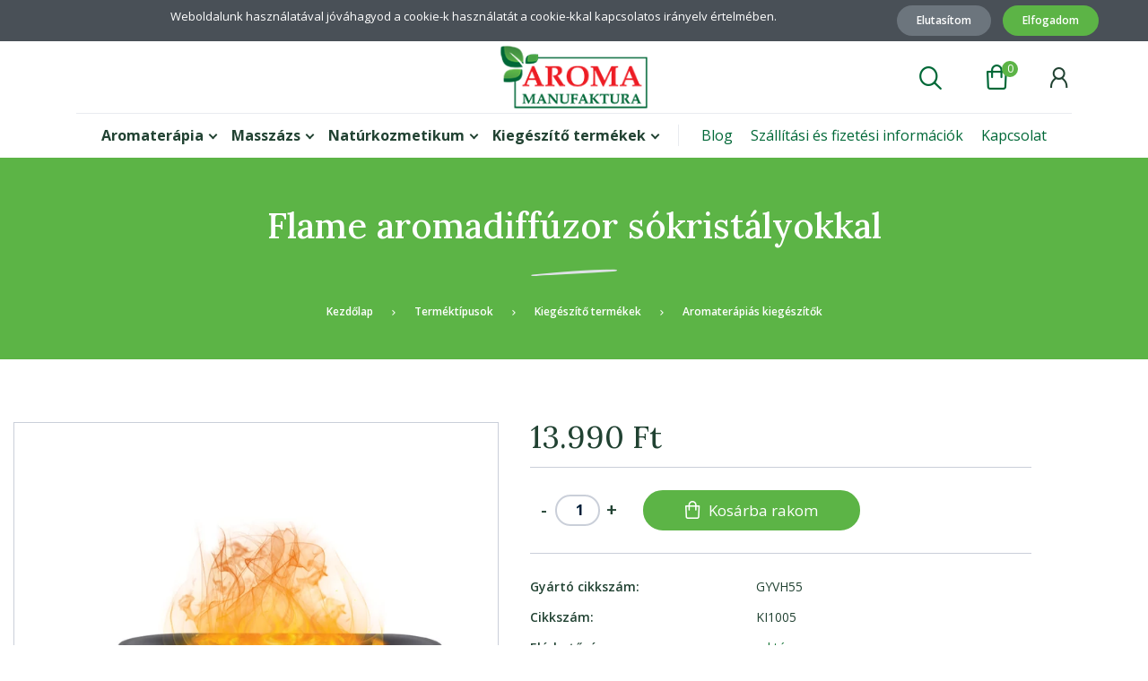

--- FILE ---
content_type: text/html; charset=UTF-8
request_url: https://www.aromamanufaktura.hu/flame_aromadiffuzor_sokristlyokkal_567
body_size: 16732
content:
<!DOCTYPE html>
<!--[if lt IE 7]>      <html class="no-js lt-ie10 lt-ie9 lt-ie8 lt-ie7" lang="hu" dir="ltr"> <![endif]-->
<!--[if IE 7]>         <html class="no-js lt-ie10 lt-ie9 lt-ie8" lang="hu" dir="ltr"> <![endif]-->
<!--[if IE 8]>         <html class="no-js lt-ie10 lt-ie9" lang="hu" dir="ltr"> <![endif]-->
<!--[if IE 9]>         <html class="no-js lt-ie10" lang="hu" dir="ltr"> <![endif]-->
<!--[if gt IE 10]><!--> <html class="no-js" lang="hu" dir="ltr"> <!--<![endif]-->
<head>
    <title>Flame aromadiffúzor sókristályokkal</title>
    <meta charset="utf-8">
    <meta name="description" content="Flame aromadiffúzor sókristályokkal termékünk már 13.990 Ft-os áron tiéd lehet, nézz be a Helen Aromamanufaktúra webáruházba érte.">
    <meta name="robots" content="index, follow">
    <link rel="image_src" href="https://aromamanufaktura.cdn.shoprenter.hu/custom/aromamanufaktura/image/data/product/Aquaglobe/GYVH55.png.webp?lastmod=1708448299.1672994985">
    <meta property="og:title" content="Flame aromadiffúzor sókristályokkal" />
    <meta property="og:type" content="product" />
    <meta property="og:url" content="https://www.aromamanufaktura.hu/flame_aromadiffuzor_sokristlyokkal_567" />
    <meta property="og:image" content="https://aromamanufaktura.cdn.shoprenter.hu/custom/aromamanufaktura/image/cache/w2062h1080/product/Aquaglobe/GYVH55.png.webp?lastmod=1708448299.1672994985" />
    <meta property="og:description" content="Ötvözze otthonában egy kandalló meghittségét a gyönyörűen megvilágított himalájai só egyedi hangulatával!" />
    <link href="https://aromamanufaktura.cdn.shoprenter.hu/custom/aromamanufaktura/image/data/design-2022/favicon.png?lastmod=1655115646.1672994985" rel="icon" />
    <link href="https://aromamanufaktura.cdn.shoprenter.hu/custom/aromamanufaktura/image/data/design-2022/favicon.png?lastmod=1655115646.1672994985" rel="apple-touch-icon" />
    <base href="https://www.aromamanufaktura.hu:443" />
    <meta name="google-site-verification" content="XfS8qYs5YnEWwq9OQQiP6ELBpMSu7V63d2G_FXshzoc" />

    <meta name="viewport" content="width=device-width, initial-scale=1">
            <link href="https://www.aromamanufaktura.hu/flame_aromadiffuzor_sokristlyokkal_567" rel="canonical">
    
        <link rel="preconnect" href="https://fonts.googleapis.com">
    <link rel="preconnect" href="https://fonts.gstatic.com" crossorigin>
    <link href="https://fonts.googleapis.com/css2?family=Amatic+SC:wght@700&family=Lora:ital,wght@0,400;0,700;1,400;1,700&family=Open+Sans:ital,wght@0,300;0,400;0,600;0,700;0,800;1,300;1,400;1,600;1,700;1,800&display=swap" rel="stylesheet">
        
                    
            
            <link rel="stylesheet" href="https://aromamanufaktura.cdn.shoprenter.hu/web/compiled/css/fancybox2.css?v=1769069094" media="screen">
            <link rel="stylesheet" href="https://aromamanufaktura.cdn.shoprenter.hu/custom/aromamanufaktura/catalog/view/theme/korfu_global/style/1726222080.1556090780.0.1672998716.css?v=null.1672994985" media="screen">
            <link rel="stylesheet" href="https://aromamanufaktura.cdn.shoprenter.hu/custom/aromamanufaktura/catalog/view/theme/korfu_global/stylesheet/stylesheet.css?v=1672998715" media="screen">
        <script>
        window.nonProductQuality = 80;
    </script>
    <script src="//ajax.googleapis.com/ajax/libs/jquery/1.10.2/jquery.min.js"></script>
    <script>window.jQuery || document.write('<script src="https://aromamanufaktura.cdn.shoprenter.hu/catalog/view/javascript/jquery/jquery-1.10.2.min.js?v=1484139539"><\/script>')</script>

    
            
    
            
        <script src="//cdnjs.cloudflare.com/ajax/libs/popper.js/1.12.5/umd/popper.min.js"></script>
    <script src="//cdnjs.cloudflare.com/ajax/libs/twitter-bootstrap/4.1.3/js/bootstrap.min.js"></script>
    <!-- Header JavaScript codes -->
            <script src="https://aromamanufaktura.cdn.shoprenter.hu/web/compiled/js/base_body.js?v=1769069092"></script>
                    <script src="https://aromamanufaktura.cdn.shoprenter.hu/web/compiled/js/countdown.js?v=1769069092"></script>
                    <script src="https://aromamanufaktura.cdn.shoprenter.hu/web/compiled/js/legacy_newsletter.js?v=1769069092"></script>
                    <script src="https://aromamanufaktura.cdn.shoprenter.hu/web/compiled/js/base.js?v=1769069092"></script>
                    <script src="https://aromamanufaktura.cdn.shoprenter.hu/web/compiled/js/fancybox2.js?v=1769069092"></script>
                    <script src="https://aromamanufaktura.cdn.shoprenter.hu/web/compiled/js/before_starter.js?v=1769069092"></script>
                    <script src="https://aromamanufaktura.cdn.shoprenter.hu/web/compiled/js/productreview.js?v=1769069092"></script>
                    <script src="https://aromamanufaktura.cdn.shoprenter.hu/web/compiled/js/before_starter2_productpage.js?v=1769069092"></script>
                    <script src="https://aromamanufaktura.cdn.shoprenter.hu/web/compiled/js/before_starter2_head.js?v=1769069092"></script>
                    <script src="https://aromamanufaktura.cdn.shoprenter.hu/web/compiled/js/nanobar.js?v=1769069092"></script>
                    <!-- Header jQuery onLoad scripts -->
    <script>
        window.countdownFormat = '%D:%H:%M:%S';
        //<![CDATA[
        var BASEURL = 'https://www.aromamanufaktura.hu';
Currency = {"symbol_left":"","symbol_right":" Ft","decimal_place":0,"decimal_point":",","thousand_point":".","currency":"HUF","value":1};
var ShopRenter = ShopRenter || {}; ShopRenter.product = {"id":567,"sku":"KI1005","currency":"HUF","unitName":"db","price":13990,"name":"Flame aromadiff\u00fazor s\u00f3krist\u00e1lyokkal","brand":"","currentVariant":[],"parent":{"id":567,"sku":"KI1005","unitName":"db","price":13990,"name":"Flame aromadiff\u00fazor s\u00f3krist\u00e1lyokkal"}};

        $(document).ready(function(){
        // DOM ready
            
                $('.fancybox').fancybox({
                    maxWidth: 820,
                    maxHeight: 650,
                    afterLoad: function(){
                        wrapCSS = $(this.element).data('fancybox-wrapcss');
                        if(wrapCSS){
                            $('.fancybox-wrap').addClass(wrapCSS);
                        }
                    },
                    helpers: {
                        thumbs: {
                            width: 50,
                            height: 50
                        }
                    }
                });
                $('.fancybox-inline').fancybox({
                    maxWidth: 820,
                    maxHeight: 650,
                    type:'inline'
                });
                

        // /DOM ready
        });
        $(window).load(function(){
        // OnLoad
            new WishlistHandler('wishlist-add','');

        // /OnLoad
        });
        //]]>
    </script>
    
        <script src="https://aromamanufaktura.cdn.shoprenter.hu/web/compiled/js/vue/manifest.bundle.js?v=1769069090"></script>
<script>
    var ShopRenter = ShopRenter || {};
    ShopRenter.onCartUpdate = function (callable) {
        document.addEventListener('cartChanged', callable)
    };
    ShopRenter.onItemAdd = function (callable) {
        document.addEventListener('AddToCart', callable)
    };
    ShopRenter.onItemDelete = function (callable) {
        document.addEventListener('deleteCart', callable)
    };
    ShopRenter.onSearchResultViewed = function (callable) {
        document.addEventListener('AuroraSearchResultViewed', callable)
    };
    ShopRenter.onSubscribedForNewsletter = function (callable) {
        document.addEventListener('AuroraSubscribedForNewsletter', callable)
    };
    ShopRenter.onCheckoutInitiated = function (callable) {
        document.addEventListener('AuroraCheckoutInitiated', callable)
    };
    ShopRenter.onCheckoutShippingInfoAdded = function (callable) {
        document.addEventListener('AuroraCheckoutShippingInfoAdded', callable)
    };
    ShopRenter.onCheckoutPaymentInfoAdded = function (callable) {
        document.addEventListener('AuroraCheckoutPaymentInfoAdded', callable)
    };
    ShopRenter.onCheckoutOrderConfirmed = function (callable) {
        document.addEventListener('AuroraCheckoutOrderConfirmed', callable)
    };
    ShopRenter.onCheckoutOrderPaid = function (callable) {
        document.addEventListener('AuroraOrderPaid', callable)
    };
    ShopRenter.onCheckoutOrderPaidUnsuccessful = function (callable) {
        document.addEventListener('AuroraOrderPaidUnsuccessful', callable)
    };
    ShopRenter.onProductPageViewed = function (callable) {
        document.addEventListener('AuroraProductPageViewed', callable)
    };
    ShopRenter.onMarketingConsentChanged = function (callable) {
        document.addEventListener('AuroraMarketingConsentChanged', callable)
    };
    ShopRenter.onCustomerRegistered = function (callable) {
        document.addEventListener('AuroraCustomerRegistered', callable)
    };
    ShopRenter.onCustomerLoggedIn = function (callable) {
        document.addEventListener('AuroraCustomerLoggedIn', callable)
    };
    ShopRenter.onCustomerUpdated = function (callable) {
        document.addEventListener('AuroraCustomerUpdated', callable)
    };
    ShopRenter.onCartPageViewed = function (callable) {
        document.addEventListener('AuroraCartPageViewed', callable)
    };
    ShopRenter.customer = {"userId":0,"userClientIP":"3.17.6.152","userGroupId":8,"customerGroupTaxMode":"gross","customerGroupPriceMode":"only_gross","email":"","phoneNumber":"","name":{"firstName":"","lastName":""}};
    ShopRenter.theme = {"name":"korfu_global","family":"korfu","parent":"bootstrap"};
    ShopRenter.shop = {"name":"aromamanufaktura","locale":"hu","currency":{"code":"HUF","rate":1},"domain":"aromamanufaktura.myshoprenter.hu"};
    ShopRenter.page = {"route":"product\/product","queryString":"flame_aromadiffuzor_sokristlyokkal_567"};

    ShopRenter.formSubmit = function (form, callback) {
        callback();
    };

    let loadedAsyncScriptCount = 0;
    function asyncScriptLoaded(position) {
        loadedAsyncScriptCount++;
        if (position === 'body') {
            if (document.querySelectorAll('.async-script-tag').length === loadedAsyncScriptCount) {
                if (/complete|interactive|loaded/.test(document.readyState)) {
                    document.dispatchEvent(new CustomEvent('asyncScriptsLoaded', {}));
                } else {
                    document.addEventListener('DOMContentLoaded', () => {
                        document.dispatchEvent(new CustomEvent('asyncScriptsLoaded', {}));
                    });
                }
            }
        }
    }
</script>

            <script type="text/javascript" async class="async-script-tag" onload="asyncScriptLoaded('header')" src="https://onsite.optimonk.com/script.js?account=1146"></script>
    
                    <script type="text/javascript" src="https://aromamanufaktura.cdn.shoprenter.hu/web/compiled/js/vue/customerEventDispatcher.bundle.js?v=1769069090"></script>




        <!-- Custom header scripts -->
    <script type="text/javascript">
	var $mcGoal = {'settings':{'uuid':'df112f0728811a914cef68ea7','dc':'us10'}};
	(function() {
		var sp = document.createElement('script'); sp.type = 'text/javascript'; sp.async = true; sp.defer = true;
		sp.src = ('https:' == document.location.protocol ? 'https://s3.amazonaws.com/downloads.mailchimp.com' : 'http://downloads.mailchimp.com') + '/js/goal.min.js';
		var s = document.getElementsByTagName('script')[0]; s.parentNode.insertBefore(sp, s);
	})(); 
    
    $( document ).ready(function() {
    $( ".product_table_addtocart_wrapper" ).prependTo( "#product" );
        $("<img class='prod-banner-szall' src='http://www.aromamanufaktura.hu/custom/aromamanufaktura/catalog/view/theme/kameleon_life/image/aroma-szall-banner.jpg?time=1494941111' alt='Ingyenes szállítás 6000Ft felett'>" ).appendTo( ".product-short-description" );
});
</script>
    
                <script>window["bp"]=window["bp"]||function(){(window["bp"].q=window["bp"].q||[]).push(arguments);};window["bp"].l=1*new Date();scriptElement=document.createElement("script");firstScript=document.getElementsByTagName("script")[0];scriptElement.async=true;scriptElement.src='https://pixel.barion.com/bp.js';firstScript.parentNode.insertBefore(scriptElement,firstScript);window['barion_pixel_id']='BP-xfSoh9KalV-AF';bp('init','addBarionPixelId','BP-xfSoh9KalV-AF');</script><noscript>
    <img height="1" width="1" style="display:none" alt="Barion Pixel" src="https://pixel.barion.com/a.gif?ba_pixel_id='BP-xfSoh9KalV-AF'&ev=contentView&noscript=1">
</noscript>
                        <script type="text/javascript" src="https://aromamanufaktura.cdn.shoprenter.hu/web/compiled/js/vue/fullBarionPixel.bundle.js?v=1769069090"></script>


            
            <script>window.dataLayer=window.dataLayer||[];function gtag(){dataLayer.push(arguments)};var ShopRenter=ShopRenter||{};ShopRenter.config=ShopRenter.config||{};ShopRenter.config.googleConsentModeDefaultValue="denied";</script>                        <script type="text/javascript" src="https://aromamanufaktura.cdn.shoprenter.hu/web/compiled/js/vue/googleConsentMode.bundle.js?v=1769069090"></script>

            <!-- Facebook Pixel Code -->
<script>
!function(f,b,e,v,n,t,s){if(f.fbq)return;n=f.fbq=function(){n.callMethod?
n.callMethod.apply(n,arguments):n.queue.push(arguments)};if(!f._fbq)f._fbq=n;
n.push=n;n.loaded=!0;n.version='2.0';n.queue=[];t=b.createElement(e);t.async=!0;
t.src=v;s=b.getElementsByTagName(e)[0];s.parentNode.insertBefore(t,s)}(window,
document,'script','https://connect.facebook.net/en_US/fbevents.js');
fbq('consent', 'revoke');
fbq('init', '823031167808721'); // Insert your pixel ID here.
fbq('track', 'PageView');
document.addEventListener('AuroraProductPageViewed', function(auroraEvent) {
                    fbq('track', 'ViewContent', {
                        content_type: 'product',
                        content_ids: [auroraEvent.detail.product.id.toString()],
                        value: parseFloat(auroraEvent.detail.product.grossUnitPrice),
                        currency: auroraEvent.detail.product.currency
                    }, {
                        eventID: auroraEvent.detail.event.id
                    });
                });
document.addEventListener('AuroraAddedToCart', function(auroraEvent) {
    var fbpId = [];
    var fbpValue = 0;
    var fbpCurrency = '';

    auroraEvent.detail.products.forEach(function(item) {
        fbpValue += parseFloat(item.grossUnitPrice) * item.quantity;
        fbpId.push(item.id);
        fbpCurrency = item.currency;
    });


    fbq('track', 'AddToCart', {
        content_ids: fbpId,
        content_type: 'product',
        value: fbpValue,
        currency: fbpCurrency
    }, {
        eventID: auroraEvent.detail.event.id
    });
})
window.addEventListener('AuroraMarketingCookie.Changed', function(event) {
            let consentStatus = event.detail.isAccepted ? 'grant' : 'revoke';
            if (typeof fbq === 'function') {
                fbq('consent', consentStatus);
            }
        });
</script>
<noscript><img height="1" width="1" style="display:none"
src="https://www.facebook.com/tr?id=823031167808721&ev=PageView&noscript=1"
/></noscript>
<!-- DO NOT MODIFY -->
<!-- End Facebook Pixel Code -->
            <script type="text/javascript"src="https://aromamanufaktura.cdn.shoprenter.hu/web/compiled/js/vue/dataLayer.bundle.js?v=1769069090"></script>
            
            
            
                <!--Global site tag(gtag.js)--><script async src="https://www.googletagmanager.com/gtag/js?id=G-KX4P87DYF2"></script><script>window.dataLayer=window.dataLayer||[];function gtag(){dataLayer.push(arguments);}
gtag('js',new Date());gtag('config','G-KX4P87DYF2');</script>                                <script type="text/javascript" src="https://aromamanufaktura.cdn.shoprenter.hu/web/compiled/js/vue/GA4EventSender.bundle.js?v=1769069090"></script>

    
    
</head>

<body id="body" class="bootstrap-body page-body flypage_body body-pathway-inside desktop-device-body body-pathway-inside korfu_global-body" role="document">
            
    
<div id="fb-root"></div>
<script>(function (d, s, id) {
        var js, fjs = d.getElementsByTagName(s)[0];
        if (d.getElementById(id)) return;
        js = d.createElement(s);
        js.id = id;
        js.src = "//connect.facebook.net/hu_HU/sdk/xfbml.customerchat.js#xfbml=1&version=v2.12&autoLogAppEvents=1";
        fjs.parentNode.insertBefore(js, fjs);
    }(document, "script", "facebook-jssdk"));
</script>




            

<!-- cached --><div id="firstLogNanobar" class="Fixed aurora-nanobar aurora-nanobar-firstlogin">
    <div class="aurora-nanobar-container">
        <span id="nanoText" class="aurora-nanobar-text"
              style="font-size: px;"><p>Weboldalunk használatával jóváhagyod a cookie-k használatát a cookie-kkal kapcsolatos irányelv értelmében.
</p></span>
        <div class="nanobar-buttons">
                            <button id="nanobar-reject-button" class="btn btn-secondary">
                    Elutasítom
                </button>
                        <a id="auroraNanobarClose" href="" class="button btn btn-primary aurora-nanobar-btn"
               data-marketing-cookie-status="true">
                <span>Elfogadom</span>
            </a>
        </div>
    </div>
</div>

<script type="text/javascript">

    (function ($) {
        $(document).ready(function () {
            new AuroraNanobar.FirstLogNanobar(jQuery('#firstLogNanobar'), 'top');
        });
    })(jQuery);

</script>
<!-- /cached -->
<!-- cached --><div id="freeShippingNanobar" class="Fixed aurora-nanobar aurora-nanobar-freeshipping">
    <div class="aurora-nanobar-container">
        <span id="auroraNanobarClose" class="aurora-nanobar-close-x"><i class="fa fa-times sr-icon-times"></i></span>
        <span id="nanoText" class="aurora-nanobar-text"></span>
    </div>
</div>

<script>$(document).ready(function(){document.nanobarInstance=new AuroraNanobar.FreeShippingNanobar($('#freeShippingNanobar'),'top','15','','1');});</script><!-- /cached -->
    
                <!-- cached -->




            







    
    
<link media="screen and (max-width: 992px)" rel="stylesheet" href="https://aromamanufaktura.cdn.shoprenter.hu/catalog/view/javascript/jquery/jquery-mmenu/dist/css/jquery.mmenu.all.css?v=1484139539">
<script src="https://cdnjs.cloudflare.com/ajax/libs/jQuery.mmenu/7.0.0/jquery.mmenu.all.js"></script>
<script src="https://cdnjs.cloudflare.com/ajax/libs/jQuery.mmenu/7.0.0/addons/counters/jquery.mmenu.counters.js"></script>

<link rel="stylesheet" href="https://cdnjs.cloudflare.com/ajax/libs/jQuery.mmenu/7.0.0/jquery.mmenu.css" />
<link rel="stylesheet" href="https://cdnjs.cloudflare.com/ajax/libs/jQuery.mmenu/7.0.0/addons/counters/jquery.mmenu.counters.css" />
<link rel="stylesheet" href="https://cdnjs.cloudflare.com/ajax/libs/jQuery.mmenu/7.0.0/extensions/effects/jquery.mmenu.effects.css" />
<link rel="stylesheet" href="https://cdnjs.cloudflare.com/ajax/libs/jQuery.mmenu/7.0.0/extensions/borderstyle/jquery.mmenu.borderstyle.css" />
<link rel="stylesheet" href="https://cdnjs.cloudflare.com/ajax/libs/jQuery.mmenu/7.0.0/extensions/positioning/jquery.mmenu.positioning.css" />

<script src="https://aromamanufaktura.cdn.shoprenter.hu/catalog/view/javascript/jquery/product_count_in_cart.js?v=1530610005"></script>


<script>
    $(document).ready(function(){var $mmenu=$('#menu-nav').mmenu({navbar:{add:'Menü'},extensions:["left","border-full","fx-panels-slide-100","fx-menu-slide","fx-listitems-slide"],counters:true});var $hamburgerIcon=$("#hamburger-icon");var menuAPI=$mmenu.data("mmenu");$hamburgerIcon.on("click",function(){menuAPI.open();});menuAPI.bind("open:finish",function(){setTimeout(function(){$hamburgerIcon.addClass("is-active");},100);});menuAPI.bind("close:finish",function(){setTimeout(function(){$hamburgerIcon.removeClass("is-active");},100);});function setLanguagesMobile(type){$('.'+type+'-change-mobile').click(function(e){e.preventDefault();$('#'+type+'_value_mobile').attr('value',$(this).data('value'));$('#mobile_'+type+'_form').submit();});}
setLanguagesMobile('language');setLanguagesMobile('currency');});</script>

<form action="index.php" method="post" enctype="multipart/form-data" id="mobile_currency_form">
    <input id="currency_value_mobile" type="hidden" value="" name="currency_id"/>
</form>

<form action="index.php" method="post" enctype="multipart/form-data" id="mobile_language_form">
    <input id="language_value_mobile" type="hidden" value="" name="language_code"/>
</form>


<div id="menu-nav">
    <ul>
                            <li class="mm-title mm-group-title"><span><i class="sr-icon-tags"></i> Kategóriák</span></li>
    
    <li>
    <a href="https://www.aromamanufaktura.hu/aromaterapia_367">            <h3 class="category-list-link-text">Aromaterápia</h3>
        </a>
            <ul><li>
    <a href="https://www.aromamanufaktura.hu/aromaterapia_367/aromastart_kezdocsomagok_372">            Aromastart kezdőcsomagok
        </a>
    </li><li>
    <a href="https://www.aromamanufaktura.hu/aromaterapia_367/illoolaj_keverekek_285">            Prémium minőségű természetes illóolaj-keverékek
        </a>
    </li><li>
    <a href="https://www.aromamanufaktura.hu/aromaterapia_367/gyerek_specifikus_termeszetes_illoolaj-keverekek_378">            Gyerek specifikus természetes illóolaj-keverékek 
        </a>
    </li><li>
    <a href="https://www.aromamanufaktura.hu/aromaterapia_367/bio_5ml_279">            Bio minősítésű természetes illóolajok 5 és 10 ml
        </a>
    </li><li>
    <a href="https://www.aromamanufaktura.hu/aromaterapia_367/aromaterapias_5_ml_es_10_ml_283">            Természetes Illóolajok  5 ml és 10 ml
        </a>
    </li><li>
    <a href="https://www.aromamanufaktura.hu/aromaterapia_367/illoolajok_50_ml_365">            Természetes illóolajok 50 ml
        </a>
    </li></ul>
    </li><li>
    <a href="https://www.aromamanufaktura.hu/masszazsolajok_294">            <h3 class="category-list-link-text">Masszázs</h3>
        </a>
            <ul><li>
    <a href="https://www.aromamanufaktura.hu/masszazsolajok_294/200_ml_295">            Masszázsolajok 200 ml
        </a>
    </li><li>
    <a href="https://www.aromamanufaktura.hu/masszazsolajok_294/1_liter_296">            Masszázsolajok 1000 ml
        </a>
    </li></ul>
    </li><li>
    <a href="https://www.aromamanufaktura.hu/naturkozmetikumok_288">            <h3 class="category-list-link-text">Natúrkozmetikum</h3>
        </a>
            <ul><li>
    <a href="https://www.aromamanufaktura.hu/naturkozmetikumok_288/aromamanufakturahunovenyiolajok">            Növényi olajok és zsírok
        </a>
    </li><li>
    <a href="https://www.aromamanufaktura.hu/naturkozmetikumok_288/bio_viragvizek_282">            Bio virágvizek
        </a>
    </li></ul>
    </li><li>
    <a href="https://www.aromamanufaktura.hu/kiegeszito_termekek_303">            <h3 class="category-list-link-text">Kiegészítő termékek</h3>
        </a>
            <ul><li>
    <a href="https://www.aromamanufaktura.hu/kiegeszito_termekek_303/aquaglobe_parologtato_keszulek_304">            Aromaterápiás kiegészítők
        </a>
    </li></ul>
    </li>

                <li class="mm-title mm-group-title"><span><i class="sr-icon-list"></i> Menüpontok</span></li>
    
    <li class="informations-mobile-menu-item">
    <a href="https://www.aromamanufaktura.hu/blog_2" target="_self">Blog</a>
    </li>
<li class="informations-mobile-menu-item">
    <a href="https://www.aromamanufaktura.hu/gyakran_ismetelt_kerdesek_18" target="_self">Szállítási és fizetési információk</a>
    </li>
<li class="informations-mobile-menu-item">
    <a href="https://www.aromamanufaktura.hu/aszf_127" target="_self">ÁSZF</a>
    </li>
<li class="informations-mobile-menu-item">
    <a href="https://www.aromamanufaktura.hu/adatkezelesi_tajekoztato_128" target="_self">Adatkezelési tájékoztató</a>
    </li>
<li class="informations-mobile-menu-item">
    <a href="https://www.aromamanufaktura.hu/elallasi_nyilatkozat_minta_129" target="_self">Elállási nyilatkozat minta</a>
    </li>
<li class="informations-mobile-menu-item">
    <a href="https://www.aromamanufaktura.hu/rolunk_4" target="_self">Rólunk</a>
    </li>
<li class="informations-mobile-menu-item">
    <a href="https://www.aromamanufaktura.hu/index.php?route=information/sitemap" target="_self">Oldaltérkép</a>
    </li>
<li class="informations-mobile-menu-item">
    <a href="https://www.aromamanufaktura.hu/index.php?route=information/contact" target="_self">Kapcsolat</a>
    </li>

    <li class="mm-title mm-group-title"><span><i class="sr-icon-globe"></i> Nyelvváltás</span></li>
<li class="languages-mobile-menu-item">
    <a>Nyelvváltás</a>
    <ul>
                <li class="languages-mobile-menu-item languages-mobile-menu-item-sublevel">
            <a class="language-change-mobile" data-value="hu" href="">
                Hungarian
            </a>
        </li>
            </ul>
</li>

    <li class="mm-title mm-group-title"><span><i class="sr-icon-money"></i> Pénznem váltás</span></li>
<li class="currencies-mobile-menu-item">
    <a>Pénznem váltás</a>
    <ul>
                <li class="currencies-mobile-menu-item currencies-mobile-menu-item-sublevel">
            <a class="currency-change-mobile" data-value="HUF" href="">
                Hungarian Forint
            </a>
        </li>
            </ul>
</li>

                <li class="mm-title mm-group-title"><span><i class="sr-icon-user"></i> Belépés és Regisztráció</span></li>
        <li class="customer-mobile-menu-item">
            <a href="index.php?route=account/login">Belépés</a>
        </li>
        <li class="customer-mobile-menu-item">
            <a href="index.php?route=account/create">Regisztráció</a>
        </li>
    

    
    </ul>
</div>

<div id="mobile-nav"
     class="responsive-menu Fixed hidden-print mobile-menu-orientation-left">
        <a id="hamburger-icon" class="mobile-headers mobile-content-header  hamburger hamburger--collapse" href="#menu-nav">
        <span class="hamburger-box">
                <span class="hamburger-inner"></span>
        </span>
        <span class="mobile-headers-title">Menü</span>
    </a>
    <div class="mobile-headers mobile-logo">
            </div>
            <a class="mobile-headers mobile-search-link search-popup-btn" data-toggle="collapse" data-target="#search-popup-wrapper">
            <i class="sr-icon-search mobile-headers-icon"></i>
        </a>
                <a class="mobile-headers mobile-cart-link" data-toggle="collapse" data-target="#module_cart">
            <i class="icon-sr-cart icon-sr-cart-7 mobile-headers-icon"></i>
            <div class="mobile-cart-product-count mobile-cart-empty hidden-md">
            </div>
        </a>
    </div>
<!-- /cached -->
<div id="SR_scrollTop"></div>
<!-- page-wrap -->
<div class="page-wrap">


    
    <!-- header -->
    <header class="">
                            <div class="header-middle">
            <div class="container">
                <div class="header-middle-inner d-flex justify-content-between align-items-center">
                    <div class="header-middle-left col-4 justify-content-start align-items-center d-none d-lg-flex">
                                                                            
                            
                                            </div>
                    <div class="header-middle-center col-4 justify-content-center align-items-center d-none d-lg-flex">
                        <!-- cached --><div id="logo" class="module content-module header-position logo-module logo-image hide-top">
            <a href="/"><img style="border: 0; max-width: 180px;" src="https://aromamanufaktura.cdn.shoprenter.hu/custom/aromamanufaktura/image/cache/w180h77m00/design-2022/aromamanufaktura-logo.png?v=1655115646" title="aromamanufaktura" alt="aromamanufaktura" /></a>
        </div><!-- /cached -->
                    </div>
                    <div class="header-middle-right d-flex col-4 justify-content-end align-items-center">
                                                <div class="header-col-search header-col d-none d-lg-flex">
                            <button class="btn btn-link btn-sm search-popup-btn search-popup-btn-open" id="search-popup-btn-open" type="button" data-toggle="collapse" data-target="#search-popup-wrapper"><i class="sr-icon-search"></i></button>
                        </div>
                                                                                                            <div class="header-col-wishlist d-none d-lg-flex">
                                    <hx:include src="/_fragment?_path=_format%3Dhtml%26_locale%3Den%26_controller%3Dmodule%252Fwishlist&amp;_hash=sb405d9btpklJA80m9SaYfNRkpU9cFBCjZ3OFPkSDcU%3D"></hx:include>
                                </div>
                                                                            <div class="header-col-nonfloat header-col header-col-cart">
                            <hx:include src="/_fragment?_path=_format%3Dhtml%26_locale%3Den%26_controller%3Dmodule%252Fcart&amp;_hash=1dSxCEOSBPxVr0yPHewZJ28mefajLs0rHwU4PpAOi8A%3D"></hx:include>
                        </div>
                        <div class="header-col-login header-col d-none d-lg-flex">
                            <!-- cached -->    <ul id="login_wrapper" class="nav navbar-nav navbar-right login-list">
                    <li class="login-list-item">
    <a href="index.php?route=account/login" title="Belépés">Belépés</a>
</li>
<li class="create-list-item">
    <a href="index.php?route=account/create" title="Regisztráció">Regisztráció</a>
</li>            </ul>
<!-- /cached -->
                        </div>
                    </div>
                </div>
            </div>
        </div>
        <div class="header-bottom sticky-head">
            <div class="container">
                <div class="header-container">
                    <div class="header-categories justify-content-center align-items-center d-none d-lg-flex">
                                                    


                    
            <div id="module_category_wrapper" class="module-category-wrapper">
        <div id="category" class="module content-module header-position hide-top category-module hidden-xs hidden-sm" >
                <div class="module-head">
                        <h3 class="module-head-title">Terméktípusok</h3>
            </div>
                <div class="module-body">
                        <div id="category-nav">
            


<ul class="category category_menu sf-menu sf-horizontal cached">
    <li id="cat_367" class="item category-list module-list parent even">
    <a href="https://www.aromamanufaktura.hu/aromaterapia_367" class="category-list-link module-list-link">
                    <h3 class="category-list-link-text">Aromaterápia</h3>
        </a>
            <ul class="children"><li id="cat_372" class="item category-list module-list even">
    <a href="https://www.aromamanufaktura.hu/aromaterapia_367/aromastart_kezdocsomagok_372" class="category-list-link module-list-link">
                Aromastart kezdőcsomagok
        </a>
    </li><li id="cat_285" class="item category-list module-list odd">
    <a href="https://www.aromamanufaktura.hu/aromaterapia_367/illoolaj_keverekek_285" class="category-list-link module-list-link">
                Prémium minőségű természetes illóolaj-keverékek
        </a>
    </li><li id="cat_378" class="item category-list module-list even">
    <a href="https://www.aromamanufaktura.hu/aromaterapia_367/gyerek_specifikus_termeszetes_illoolaj-keverekek_378" class="category-list-link module-list-link">
                Gyerek specifikus természetes illóolaj-keverékek 
        </a>
    </li><li id="cat_279" class="item category-list module-list odd">
    <a href="https://www.aromamanufaktura.hu/aromaterapia_367/bio_5ml_279" class="category-list-link module-list-link">
                Bio minősítésű természetes illóolajok 5 és 10 ml
        </a>
    </li><li id="cat_283" class="item category-list module-list even">
    <a href="https://www.aromamanufaktura.hu/aromaterapia_367/aromaterapias_5_ml_es_10_ml_283" class="category-list-link module-list-link">
                Természetes Illóolajok  5 ml és 10 ml
        </a>
    </li><li id="cat_365" class="item category-list module-list odd">
    <a href="https://www.aromamanufaktura.hu/aromaterapia_367/illoolajok_50_ml_365" class="category-list-link module-list-link">
                Természetes illóolajok 50 ml
        </a>
    </li></ul>
    </li><li id="cat_294" class="item category-list module-list parent odd">
    <a href="https://www.aromamanufaktura.hu/masszazsolajok_294" class="category-list-link module-list-link">
                    <h3 class="category-list-link-text">Masszázs</h3>
        </a>
            <ul class="children"><li id="cat_295" class="item category-list module-list even">
    <a href="https://www.aromamanufaktura.hu/masszazsolajok_294/200_ml_295" class="category-list-link module-list-link">
                Masszázsolajok 200 ml
        </a>
    </li><li id="cat_296" class="item category-list module-list odd">
    <a href="https://www.aromamanufaktura.hu/masszazsolajok_294/1_liter_296" class="category-list-link module-list-link">
                Masszázsolajok 1000 ml
        </a>
    </li></ul>
    </li><li id="cat_288" class="item category-list module-list parent even">
    <a href="https://www.aromamanufaktura.hu/naturkozmetikumok_288" class="category-list-link module-list-link">
                    <h3 class="category-list-link-text">Natúrkozmetikum</h3>
        </a>
            <ul class="children"><li id="cat_370" class="item category-list module-list even">
    <a href="https://www.aromamanufaktura.hu/naturkozmetikumok_288/aromamanufakturahunovenyiolajok" class="category-list-link module-list-link">
                Növényi olajok és zsírok
        </a>
    </li><li id="cat_282" class="item category-list module-list odd">
    <a href="https://www.aromamanufaktura.hu/naturkozmetikumok_288/bio_viragvizek_282" class="category-list-link module-list-link">
                Bio virágvizek
        </a>
    </li></ul>
    </li><li id="cat_303" class="item category-list module-list parent odd">
    <a href="https://www.aromamanufaktura.hu/kiegeszito_termekek_303" class="category-list-link module-list-link">
                    <h3 class="category-list-link-text">Kiegészítő termékek</h3>
        </a>
            <ul class="children"><li id="cat_304" class="item category-list module-list even">
    <a href="https://www.aromamanufaktura.hu/kiegeszito_termekek_303/aquaglobe_parologtato_keszulek_304" class="category-list-link module-list-link">
                Aromaterápiás kiegészítők
        </a>
    </li></ul>
    </li>
</ul>

<script>$(function(){$("ul.category").superfish({animation:{height:"show"},popUpSelector:"ul.category,ul.children",delay:500,speed:"normal",cssArrows:true,hoverClass:"sfHover"});});</script>            <div class="clearfix"></div>
        </div>
            </div>
                                </div>
                </div>
    
                                                <!-- cached -->    <ul class="nav navbar-nav headermenu-list" role="menu">
                    <li>
                <a href="https://www.aromamanufaktura.hu/blog_2"
                   target="_self"
                                        title="Blog">
                    Blog
                </a>
                            </li>
                    <li>
                <a href="https://www.aromamanufaktura.hu/gyakran_ismetelt_kerdesek_18"
                   target="_self"
                                        title="Szállítási és fizetési információk">
                    Szállítási és fizetési információk
                </a>
                            </li>
                    <li>
                <a href="https://www.aromamanufaktura.hu/index.php?route=information/contact"
                   target="_self"
                                        title="Kapcsolat">
                    Kapcsolat
                </a>
                            </li>
            </ul>
    <!-- /cached -->
                    </div>
                </div>
            </div>
        </div>
            </header>
    <!-- /header -->

    
    <div id="menu-overlay" class="menu-overlay"></div>

    <!-- main -->
    <main>
        <div id="mobile-filter-position"></div>

    
                
    <!-- .row -->
    <div class="row product-page-row">
        <section class="col-sm-12">
            <div id="content" class="flypage" itemscope itemtype="//schema.org/Product">
                                <div class="product-page-top-wrapper">
        <div class="top product-page-top sr-container-md text-center">
            
    
            <section class="pathway-inside-container">
                            <div itemscope itemtype="http://schema.org/BreadcrumbList">
            <span id="home" class="pw-item pw-item-home">Ön itt jár:</span>
                            <span class="pw-item pw-sep pw-sep-first">
                    <span></span>
                </span>
                <span class="pw-item" itemprop="itemListElement" itemscope itemtype="http://schema.org/ListItem">
                                            <a class="pw-link" itemprop="item" href="https://www.aromamanufaktura.hu">
                            <span itemprop="name">Kezdőlap</span>
                        </a>
                        <meta itemprop="position" content="1" />
                                    </span>
                            <span class="pw-item pw-sep">
                    <span> > </span>
                </span>
                <span class="pw-item" itemprop="itemListElement" itemscope itemtype="http://schema.org/ListItem">
                                            <a class="pw-link" itemprop="item" href="https://www.aromamanufaktura.hu/termektipusok_272">
                            <span itemprop="name">Terméktípusok</span>
                        </a>
                        <meta itemprop="position" content="2" />
                                    </span>
                            <span class="pw-item pw-sep">
                    <span> > </span>
                </span>
                <span class="pw-item" itemprop="itemListElement" itemscope itemtype="http://schema.org/ListItem">
                                            <a class="pw-link" itemprop="item" href="https://www.aromamanufaktura.hu/termektipusok_272/kiegeszito_termekek_303">
                            <span itemprop="name">Kiegészítő termékek</span>
                        </a>
                        <meta itemprop="position" content="3" />
                                    </span>
                            <span class="pw-item pw-sep">
                    <span> > </span>
                </span>
                <span class="pw-item" itemprop="itemListElement" itemscope itemtype="http://schema.org/ListItem">
                                            <a class="pw-link" itemprop="item" href="https://www.aromamanufaktura.hu/termektipusok_272/kiegeszito_termekek_303/aquaglobe_parologtato_keszulek_304">
                            <span itemprop="name">Aromaterápiás kiegészítők</span>
                        </a>
                        <meta itemprop="position" content="4" />
                                    </span>
                            <span class="pw-item pw-sep">
                    <span> > </span>
                </span>
                <span class="pw-item pw-item-last" itemprop="itemListElement" itemscope itemtype="http://schema.org/ListItem">
                                            <h2 class="pw-item-last-h">
                                            <a class="pw-link" itemprop="item" href="https://www.aromamanufaktura.hu/flame_aromadiffuzor_sokristlyokkal_567">
                            <span itemprop="name">Flame aromadiffúzor sókristályokkal</span>
                        </a>
                        <meta itemprop="position" content="5" />
                                            </h2>
                                    </span>
                    </div>
    
        </section>
    


            <div class="center product-page-center">
                <h1 class="product-page-heading">
                    <span class="product-page-product-name" itemprop="name">Flame aromadiffúzor sókristályokkal</span>
                </h1>
            </div>
        </div>
    </div>

    
    <div class="middle more-images-position-default">
        <div class="sr-container-md product-content-columns-container">
            <div class="row product-content-columns">
                <section class="col-md-12 col-sm-12 col-xs-12 column-content one-column-content column-content-left">
                    <div class="row product-content-column-left">
                                                <div class="col-xs-12 col-sm-12 col-md-5 product-page-left">
                            <div class="product-image-box">
                                <div class="product-image">
                                    
    <div id="product-image-container">
    <a href="https://aromamanufaktura.cdn.shoprenter.hu/custom/aromamanufaktura/image/cache/w1080h1080wt1/product/Aquaglobe/GYVH55.png.webp?lastmod=1708448299.1672994985"
       title="Kép 1/1 - flame_aromdiffuzor_sokristalyokkal"
       class="product-image-link  fancybox-product" id="prod_image_link"
       data-fancybox-group="gallery">
        <img class="product-image-img" itemprop="image" src="https://aromamanufaktura.cdn.shoprenter.hu/custom/aromamanufaktura/image/cache/w700h700wt1/product/Aquaglobe/GYVH55.png.webp?lastmod=1708448299.1672994985" data-index="0" title="flame_aromdiffuzor_sokristalyokkal" alt="flame_aromdiffuzor_sokristalyokkal" id="image"/>
                    <span class="enlarge">Katt rá a felnagyításhoz</span>
            </a>

    </div>


<script>
var $prodImageLink = $("#prod_image_link");
var imageTitle = $prodImageLink.attr("title");


$(document).ready(function () {
    $prodImageLink.click(function () {
        $(this).attr("title", imageTitle);
    });
    $(".fancybox-product").fancybox({
        maxWidth: 1080,
        maxHeight: 1080,
        live: false,
        
        helpers: {
            thumbs: {
                width: 50,
                height: 50
            }
        },
        tpl: {
            next: '<a title="Következő" class="fancybox-nav fancybox-next"><span></span></a>',
            prev: '<a title="Előző" class="fancybox-nav fancybox-prev"><span></span></a>'
        }
    });
});
</script>


                                </div>
                                <div class="clearfix"></div>
                                
                                                            </div>
                        </div>
                        <div class="col-xs-12 col-sm-12 col-md-7 product-page-right">
                                                                                                <div class="product-page-price-wrapper"  itemprop="offers" itemscope itemtype="//schema.org/Offer" >
                <div class="product-page-price">
            <div class="product-page-price-label">
                                    Ár:
                            </div>
            <div class="price_row price_row_2">
        <span class="price price_color product_table_price">13.990 Ft</span>
                        <meta itemprop="price" content="13990"/>
            <meta itemprop="priceValidUntil" content="2027-01-25"/>
            <link itemprop="url" href="https://www.aromamanufaktura.hu/flame_aromadiffuzor_sokristlyokkal_567"/>
                </div>

            

                            <meta content="HUF" itemprop="pricecurrency"/>
                <meta itemprop="category" content="Aromaterápiás kiegészítők"/>
                <link itemprop="availability" href="http://schema.org/InStock"/>
                    </div>
                    </div>

                                                        <div class="product_cart_box">
                                <div class="product_cart_box_inner">
                                    <form action="https://www.aromamanufaktura.hu/index.php?route=checkout/cart" method="post" enctype="multipart/form-data" id="product">

                                        
                                        
                                                                                                                            
                                        <div class="product_table_addtocart_wrapper">
    <div class="product_table_quantity"><span class="quantity-text">Menny.:</span><input class="quantity_to_cart quantity-to-cart" type="number" min="1" step="1" name="quantity" aria-label="quantity input"value="1"/></div><div class="product_table_addtocartbtn"><a rel="nofollow, noindex" href="https://www.aromamanufaktura.hu/index.php?route=checkout/cart&product_id=567&quantity=1" data-product-id="567" data-name="Flame aromadiffúzor sókristályokkal" data-price="13989.99996" data-quantity-name="db" data-price-without-currency="13990.00" data-currency="HUF" data-product-sku="KI1005" data-brand="" id="add_to_cart" class="button btn btn-primary button-add-to-cart"><span>Kosárba rakom</span></a></div>
    <div class="clearfix"></div>
            <div>
        <input type="hidden" name="product_id" value="567"/>
        <input type="hidden" name="product_collaterals" value=""/>
        <input type="hidden" name="product_addons" value=""/>
        <input type="hidden" name="redirect" value="https://www.aromamanufaktura.hu/index.php?route=product/product&amp;product_id=567"/>
            </div>
</div>
<script>
    if($('.notify-request').length) {
      $('#body').on('keyup keypress', '.quantity_to_cart.quantity-to-cart', function(e){
        if(e.which === 13 ) {
          return false;
        }
      });
    }

    ;$(function(){
        $(window).on("beforeunload",function(){
            $("a.button-add-to-cart:not(.disabled)").removeAttr('href').addClass('disabled button-disabled');
        });
    });
</script>
    <script>
        (function () {
            var clicked = false;
            var loadingClass = 'cart-loading';

            $('#add_to_cart').click(function clickFixed(event) {

                if (clicked === true) {
                    return false;
                }

                if (window.AjaxCart === undefined) {
                    var $this = $(this);
                    clicked = true;
                    $this.addClass(loadingClass);
                    event.preventDefault();

                    $(document).on('cart#listener-ready', function () {
                        clicked = false;
                        event.target.click();
                        $this.removeClass(loadingClass);
                    });
                }
            });
        })()
    </script>

                                    </form>
                                </div>
                            </div>
                            <div class="position_1_wrapper">
 <table class="product_parameters">
          
          <tr class="product-parameter-row manufacturersku-param-row">
	<td class="param-label manufacturersku-param">Gyártó cikkszám:</td>
	<td class="param-value manufacturersku-param">GYVH55</td>
</tr>

          <tr class="product-parameter-row productsku-param-row">
	<td class="param-label productsku-param">Cikkszám:</td>
	<td class="param-value productsku-param"><span itemprop="sku" content="KI1005">KI1005</span></td>
</tr>
          
	<tr class="product-parameter-row productstock-param-row stock_status_id-9">
	<td class="param-label productstock-param">Elérhetőség:</td>
	<td class="param-value productstock-param"><span style="color:#177537;">raktáron</span></td>
    </tr>

            <tr class="product-parameter-row product-short-description-row">
	<td colspan="2" class="param-value product-short-description">
	<span style="font-size:14px;"><span style="font-family:tahoma,geneva,sans-serif;"></span></span>

<h2><span style="font-size:14px;"><span style="font-family:tahoma,geneva,sans-serif;"><strong>Ötvözze otthonában egy kandalló meghittségét a gyönyörűen megvilágított himalájai só egyedi hangulatával!</strong></span></span></h2>
<span style="font-size:14px;"><span style="font-family:tahoma,geneva,sans-serif;"></span></span>	</td>
  </tr>

                      <tr class="product-parameter-row productrating-param-row">
        <td class="param-label productrating-param">Átlagos értékelés:</td>
        <td class="param-value productrating-param">
            <a href="javascript:{}" rel="nofollow" class="js-scroll-productreview d-flex align-items-center">
                                    Nem értékelt
                            </a>
        </td>
    </tr>

          
          <tr class="product-parameter-row product-wishlist-param-row">
	<td class="no-border" colspan="2">
		<div class="position_1_param">
            <div class="wishlist_button_wrapper">
    <a href="" class="wishlist-add" title="Kívánságlistára teszem" data-id="567">Kívánságlistára teszem</a>
</div>

		</div>
	</td>
</tr>

     </table>
</div>


                                                                                                            </div>
                    </div>
                </section>
            </div>
        </div>
                <div class="row product-positions">
            <section class="col-md-12 col-sm-12 col-xs-12 column-content one-column-content product-one-column-content">
                <div class="sr-container-md product-children-wrapper">
                    
                </div>
                <div class="position_2_wrapper">
    <div class="position-2-container">
        


        

        </div>
</div>

                                    <div class="product-before-tabs-position-wrapper">
                        <!-- cached -->


                    
            <div id="module_customcontent5_wrapper" class="module-customcontent5-wrapper">
        <div id="customcontent5" class="module content-module home-position customcontent" >
                <div class="module-head">
                        <h4 class="module-head-title"></h4>
            </div>
                <div class="module-body">
                        <div class="row benefit-icons dark">
	<div class="col-12 col-lg-4">
		<img alt="" src="https://aromamanufaktura.cdn.shoprenter.hu/custom/aromamanufaktura/image/cache/w0h0q80np1/design-2022/icon-01.svg?v=1674633429" />
		<div class="title">Magyar termékek <small>kézműves családi manufaktúra </small>
		</div>
	</div>
	<div class="col-12 col-lg-4">
		<img alt="" src="https://aromamanufaktura.cdn.shoprenter.hu/custom/aromamanufaktura/image/cache/w0h0q80np1/design-2022/icon-02.svg?v=1674633429" />
		<div class="title">Ingyenes szállítás <small>12 000 Ft vásárlás fölött</small>
		</div>
	</div>
	<div class="col-12 col-lg-4">
		<img alt="" src="https://aromamanufaktura.cdn.shoprenter.hu/custom/aromamanufaktura/image/cache/w0h0q80np1/design-2022/icon-03.svg?v=1674633429" />
		<div class="title">100% <small>természetes összetevők </small>
		</div>
	</div>
</div>
            </div>
            </div>
                </div>
    <!-- /cached -->

                    </div>
                                <div class="position_3_wrapper">
    <div class="sr-container-md">
        <div class="position-3-container">
            <div class="tabs">
                                                                <a class="tab-productdescription" data-tab="#tab_productdescription">
                                <span>
                                    Részletek
                                </span>
                </a>
                                                                                                                                                                <a class="tab-productreview" data-tab="#tab_productreview">
                                <span>
                                    Vélemények
                                </span>
                </a>
                                                            </div>
            <div class="tab-pages">
                                                                <div id="tab_productdescription" class="tab_page tab-content">
                    


                    
        <div id="productdescription_wrapper" class="module-productdescription-wrapper">
    <div id="productdescription" class="module home-position product-position productdescription" >
                <div class="module-head">
            <h3 class="module-head-title">Részletek</h3>        </div>
                <div class="module-body">
                                    <span class="product_desc" itemprop="description"><h1><span style="font-size:14px;"><span style="font-family:tahoma,geneva,sans-serif;"><strong>Egyedi láng hatású, innovatív kialakítású diffúzor, különlegesen megvilágított sókristályokkal - a lakás dísze lehet!</strong></span></span></h1>

<p>Termékjellemzők:
</p>

<ul>
	<li>Valósághű lánghatás a készülék kialakításának köszönhetően: a kibocsátott párát alulról 15 db LED világítja meg</li>
	<li>Fény- és színterápia: 4 féle választható színű LED fény</li>
	<li>Kiválasztható csak a sókristály tálca megvilágítása, illetve világítás nélkül is használható aromapárologtatóként</li>
	<li>Akár éjszakai fényként is használható  - igénytől függően párologtatással együtt vagy anélkül</li>
	<li>Időzíthető működés: 1, 3 vagy 6 óra</li>
	<li>Természetes himalájai sókristályokkal</li>
	<li>Víztartály (antibakteriális hatású): 250 ml – akár 7-8 órás folyamatos működés egy feltöltéssel</li>
	<li>Párakibocsájtási kapacitás: 15-25 ml/ óra</li>
</ul>

<p>Gyönyörű látvány, lenyűgöző fényjáték, aromaterápiás hatás, könnyű kezelhetőség - minden adott a tökéletes stresszoldáshoz, nyugtató élményhez.
</p>

<p>Ajánljuk hozzá a Vivamax 100% tisztaságú illóolajokat és illóolaj keverékeket!
</p>

<p>Műszaki jellemzők: 
</p>

<ul>
	<li>Ajánlott adapter (nem tartozék): DC 5V 2A</li>
	<li>Termék mérete: 19x8x13 cm</li>
	<li>Teljesítmény: 5 W</li>
	<li>USB-USB-C típusú töltőkábellel</li>
	<li>2 év garancia (1 év kötelező és 1 év önként vállalt gyártói garancia)</li>
</ul>
</span>
        
                    </div>
                                </div>
                </div>
    
                </div>
                                                                                                                                                                <div id="tab_productreview" class="tab_page tab-content">
                    


                    
        <div id="productreview_wrapper" class="module-productreview-wrapper">
    <div id="productreview" class="module home-position product-position productreview" >
                <div class="module-head">
            <h3 class="module-head-title js-scrollto-productreview">Vélemények</h3>        </div>
                <div class="module-body">
                <div class="product-review-list">
        <div class="module-body">
            <div id="review_msg" class="js-review-msg"></div>
                <div class="product-review-summary row">
                                            <div class="col-md-9 col-sm-8">
                            <div class="content">Erről a termékről még nem érkezett vélemény.</div>
                        </div>
                                        <div class="col-md-3 col-sm-4">
                        <div class="add-review">
                            <div class="add-review-text">Írja meg véleményét!</div>
                            <button class="btn btn-primary js-i-add-review">Értékelem a terméket</button>
                        </div>
                    </div>
                </div>
            <div id="review">
                            </div>
        </div>
    </div>

    <div class="product-review-form js-product-review-form" style="display: none; max-width: 60vw;" id="product-review-form">
        <div class="module-head" id="review_title">
            <h3 class="module-head-title">Írja meg véleményét</h3>
        </div>
        <div class="module-body">
            <div class="content">
                <div class="form">
<form id="review_form" action="/flame_aromadiffuzor_sokristlyokkal_567" method="post" accept-charset="utf-8" enctype="application/x-www-form-urlencoded"><fieldset class="fieldset content">
<!-- field rendered form -->


<input type="hidden" name="product_id"  class="input input-hidden"  id="form-element-product_id" value="567" />

<div class="form-element form-element-text"><label for="form-element-name">Az Ön neve:</label><br class="lsep"/>
<input type="text" name="name" id="form-element-name"  class="input input-text form-control" autocomplete="name" value="" />
</div>

<div class="form-element form-element-textarea"><label for="form-element-text">Az Ön véleménye:</label><br class="lsep"/>
<textarea name="text" id="form-element-text"   cols="60" rows="8" class="form-control"></textarea>

	<div class="element-description">Megjegyzés: A HTML-kód használata nem engedélyezett!</div>
</div>

<div class="form-element form-element-rating"><div class="element-label label-nolabel"><span class="prefix">Értékelés: Rossz</span><input type="radio" name="rating"  class="input input-rating prefix postfix" value="1" />

<input type="radio" name="rating"  class="input input-rating prefix postfix" value="2" />

<input type="radio" name="rating"  class="input input-rating prefix postfix" value="3" />

<input type="radio" name="rating"  class="input input-rating prefix postfix" value="4" />

<input type="radio" name="rating"  class="input input-rating prefix postfix" value="5" />
<span class="postfix">Kitűnő</span></div>
</div>

<div class="form-element form-element-checkbox required"><div class="element-label label-inbefore"><label for="form-element-gdpr_consent"><input type="hidden" value="0" name="gdpr_consent" />
<input type="checkbox" value="1" name="gdpr_consent" id="form-element-gdpr_consent"  required="1" class="input input-checkbox required" />
Hozzájárulok, hogy a(z) Aromamanufaktura Kft. a hozzászólásomat a weboldalon nyilvánosan közzétegye. Kijelentem, hogy az ÁSZF-et és az adatkezelési tájékoztatót elolvastam, megértettem, hogy a hozzájárulásom bármikor visszavonhatom.<span class="required-mark"> *</span></label></div>
</div>

<div class="form-element form-element-topyenoh"><label for="form-element-phone_number">phone_number</label><br class="lsep"/>
<input type="text" name="phone_number" id="form-element-phone_number"  class="input input-topyenoh" value="" />
</div>

<!-- /field rendered form -->
</fieldset><input type="hidden" id="form1769337169__token" name="csrftoken[form1769337169]" value="vWKUGsy84S2NNfLi2JVS7jOvei37c3Hk0WXyhA0SFh4"></form>
</div>
            </div>
            <div class="buttons">
                <button id="add-review-submit"
                   class="btn btn-primary button js-add-review-submit">
                    Tovább
                </button>
            </div>
        </div>
    </div>

    
    <script><!--
$(document).ready(function(){productReviewHandler();})</script>        </div>
                                </div>
                </div>
    
                </div>
                                                            </div>
        </div>
    </div>
</div>


<script type="text/javascript"><!--
    $(document).ready(function () {
        $.tabs('.tabs a');
    });
    //-->
</script>

                                    <div class="position_4_wrapper">
        <div class="position-4-container">
                            


        

                            


    
            <div id="module_similar_products_wrapper" class="module-similar_products-wrapper">
        <div id="similar_products" class="module product-module home-position snapshot_vertical_direction product-position" >
                <div class="module-head">
            <h3 class="module-head-title">Hasonló termékek</h3>        </div>
                <div class="module-body">
                            <div class="product-snapshot-vertical snapshot_vertical list list_with_divs" id="similar_products_home_list"><div class="product-snapshot list_div_item">    
<div class="snapshot_vertical_product  mobile-simple-view" >
    <div class="snapshot_vertical_product_inner">
        
                                <div class="list_picture">
            

<div class="product_badges horizontal-orientation">
    </div>
            
            <a class="img-thumbnail-link" href="https://www.aromamanufaktura.hu/provance_aromadiffuzor_606" title="provance_aromadiffuzor_gyvh57">
                <img src="[data-uri]" data-src="https://aromamanufaktura.cdn.shoprenter.hu/custom/aromamanufaktura/image/cache/w350h350/product/Aquaglobe/GYVH57.png.webp?lastmod=1700829951.1672994985" class="img-thumbnail" title="provance_aromadiffuzor_gyvh57" alt="provance_aromadiffuzor_gyvh57"  />            </a>
        </div>
                <div class="snapshot-list-item list_prouctname">
    <a class="list-productname-link" href="https://www.aromamanufaktura.hu/provance_aromadiffuzor_606" title="provance_aromadiffuzor_gyvh57">Provance Aromdiffúzor</a>
    
</div>
<div class="snapshot-list-item list_sku">Cikkszám: KI1012</div>
<div class="snapshot-list-item list_stock stock_status_id-9" style="color:#177537" >raktáron</div>


    <div class="snapshot-list-item list_prouctprice">
                    <span class="list_price">13.990 Ft</span>
                                    <div class="product-price__decrease-wrapper decrease_wrapper d-flex flex-column w-100">
                                            </div>
                    </div>

        <div class="list_actions">
            <div class="snapshot-list-item list_details">
    <a class="btn btn-default list-details-link" href="https://www.aromamanufaktura.hu/provance_aromadiffuzor_606" title="Részletek">Részletek</a>
</div>

            <div class="snapshot-list-item list_addtocart">
    <input type="hidden" name="quantity" value="1"/><a rel="nofollow, noindex" href="https://www.aromamanufaktura.hu/index.php?route=checkout/cart&product_id=606&quantity=1" data-product-id="606" data-name="Provance Aromdiffúzor" data-price="13989.99996" data-quantity-name="db" data-price-without-currency="13990.00" data-currency="HUF" data-product-sku="KI1012" data-brand=""  class="button btn btn-primary button-add-to-cart"><span>Kosárba</span></a>
</div>

            <input type="hidden" name="product_id" value="606"/>

            <div class="clearfix"></div>
        </div>
    </div>
</div>
</div><div class="product-snapshot list_div_item">    
<div class="snapshot_vertical_product  mobile-simple-view" >
    <div class="snapshot_vertical_product_inner">
        
                                <div class="list_picture">
            

<div class="product_badges horizontal-orientation">
    </div>
            
            <a class="img-thumbnail-link" href="https://www.aromamanufaktura.hu/ultrahangos_illoolaj-parologtato_ejszakai_fennyel_565" title="Ultrahangos illóolaj-párologtató éjszakai fénnyel">
                <img src="[data-uri]" data-src="https://aromamanufaktura.cdn.shoprenter.hu/custom/aromamanufaktura/image/cache/w350h350/product/Aquaglobe/Ultrahangos_aroma_parologtato_GYVH35.jpg.webp?lastmod=1702842623.1672994985" class="img-thumbnail" title="Ultrahangos illóolaj-párologtató éjszakai fénnyel" alt="Ultrahangos illóolaj-párologtató éjszakai fénnyel"  />            </a>
        </div>
                <div class="snapshot-list-item list_prouctname">
    <a class="list-productname-link" href="https://www.aromamanufaktura.hu/ultrahangos_illoolaj-parologtato_ejszakai_fennyel_565" title="Ultrahangos illóolaj-párologtató éjszakai fénnyel">Ultrahangos illóolaj-párologtató éjszakai fénnyel</a>
    
</div>
<div class="snapshot-list-item list_sku">Cikkszám: KI1003</div>
<div class="snapshot-list-item list_stock stock_status_id-9" style="color:#177537" >raktáron</div>


    <div class="snapshot-list-item list_prouctprice">
                    <span class="list_price">12.990 Ft</span>
                                    <div class="product-price__decrease-wrapper decrease_wrapper d-flex flex-column w-100">
                                            </div>
                    </div>

        <div class="list_actions">
            <div class="snapshot-list-item list_details">
    <a class="btn btn-default list-details-link" href="https://www.aromamanufaktura.hu/ultrahangos_illoolaj-parologtato_ejszakai_fennyel_565" title="Részletek">Részletek</a>
</div>

            <div class="snapshot-list-item list_addtocart">
    <input type="hidden" name="quantity" value="1"/><a rel="nofollow, noindex" href="https://www.aromamanufaktura.hu/index.php?route=checkout/cart&product_id=565&quantity=1" data-product-id="565" data-name="Ultrahangos illóolaj-párologtató éjszakai fénnyel" data-price="12990.000055" data-quantity-name="db" data-price-without-currency="12990.00" data-currency="HUF" data-product-sku="KI1003" data-brand=""  class="button btn btn-primary button-add-to-cart"><span>Kosárba</span></a>
</div>

            <input type="hidden" name="product_id" value="565"/>

            <div class="clearfix"></div>
        </div>
    </div>
</div>
</div><div class="product-snapshot list_div_item">    
<div class="snapshot_vertical_product  mobile-simple-view" >
    <div class="snapshot_vertical_product_inner">
        
                                <div class="list_picture">
            

<div class="product_badges horizontal-orientation">
    </div>
            
            <a class="img-thumbnail-link" href="https://www.aromamanufaktura.hu/koala_ultrahngos_illoolaj_parologtato_512" title="koala_ultrahangos_illoolaj_parologtato">
                <img src="[data-uri]" data-src="https://aromamanufaktura.cdn.shoprenter.hu/custom/aromamanufaktura/image/cache/w350h350/product/Aquaglobe/GYVH54.png.webp?lastmod=1707693429.1672994985" class="img-thumbnail" title="koala_ultrahangos_illoolaj_parologtato" alt="koala_ultrahangos_illoolaj_parologtato"  />            </a>
        </div>
                <div class="snapshot-list-item list_prouctname">
    <a class="list-productname-link" href="https://www.aromamanufaktura.hu/koala_ultrahngos_illoolaj_parologtato_512" title="koala_ultrahangos_illoolaj_parologtato">Koala ultrahangos illóolaj párologtató</a>
    
</div>
<div class="snapshot-list-item list_sku">Cikkszám: KI1009</div>
<div class="snapshot-list-item list_stock stock_status_id-9" style="color:#177537" >raktáron</div>


    <div class="snapshot-list-item list_prouctprice">
                    <span class="list_price">11.990 Ft</span>
                                    <div class="product-price__decrease-wrapper decrease_wrapper d-flex flex-column w-100">
                                            </div>
                    </div>

        <div class="list_actions">
            <div class="snapshot-list-item list_details">
    <a class="btn btn-default list-details-link" href="https://www.aromamanufaktura.hu/koala_ultrahngos_illoolaj_parologtato_512" title="Részletek">Részletek</a>
</div>

            <div class="snapshot-list-item list_addtocart">
    <input type="hidden" name="quantity" value="1"/><a rel="nofollow, noindex" href="https://www.aromamanufaktura.hu/index.php?route=checkout/cart&product_id=512&quantity=1" data-product-id="512" data-name="Koala ultrahangos illóolaj párologtató" data-price="11990.000023" data-quantity-name="db" data-price-without-currency="11990.00" data-currency="HUF" data-product-sku="KI1009" data-brand="Helen aroma manufaktúra"  class="button btn btn-primary button-add-to-cart"><span>Kosárba</span></a>
</div>

            <input type="hidden" name="product_id" value="512"/>

            <div class="clearfix"></div>
        </div>
    </div>
</div>
</div></div>
                                    </div>
                                </div>
                </div>
    
                    </div>
    </div>

                            </section>
        </div>
    </div>
            <script>$(document).ready(function(){initTouchSpin();});</script>            </div>
        </section>
    </div>
    <!-- /.row -->
    
            </main><!-- /main -->

    <!-- footer -->

    <footer class="hidden-print">
                
        
        <section class="footer-row">
            <div class="container footer-container footer-col-container footer-cols-1">
                <div class="row footer-col-row">
        <div class="col-md-12 col-sm-12">
        <div class="row">
            
            <div class="clearfix footermenu">
                <ul class="nav navbar-nav footermenu-list">
                    <li class="first"><span><a href="https://www.aromamanufaktura.hu" target="_self">Főoldal</a></span></li><li ><span><a href="https://www.aromamanufaktura.hu/blog_2" target="_self">Blog</a></span></li><li ><span><a href="https://www.aromamanufaktura.hu/aszf_127" target="_self">ÁSZF</a></span></li><li ><span><a href="https://www.aromamanufaktura.hu/adatkezelesi_tajekoztato_128" target="_self">Adatkezelési tájékoztató</a></span></li><li ><span><a href="https://www.aromamanufaktura.hu/elallasi_nyilatkozat_minta_129" target="_self">Elállási nyilatkozat minta</a></span></li><li ><span><a href="https://www.aromamanufaktura.hu/hibabejelentes_8" target="_self">Hibabejelentés</a></span></li><li ><span><a href="https://www.aromamanufaktura.hu/rolunk_4" target="_self">Rólunk</a></span></li><li class="last"><span><a href="https://www.aromamanufaktura.hu/index.php?route=information/contact" target="_self">Kapcsolat</a></span></li>
                </ul>
            </div>
        </div>
    </div>
    </div>
            </div>
        </section>

                    <section class="column-content one-column-content footer-wide-position footer-bottom-1-position">
                <div class="container footer-container">
                    <!-- cached -->


                    
            <div id="module_customcontent11_wrapper" class="module-customcontent11-wrapper">
        <div id="customcontent11" class="module content-module footer-position customcontent hide-top" >
                <div class="module-head">
                        <h3 class="module-head-title"></h3>
            </div>
                <div class="module-body">
                        <img alt="" src="https://aromamanufaktura.cdn.shoprenter.hu/custom/aromamanufaktura/image/cache/w0h0q80np1/dizajnelemek/barion-card-strip-intl__small.png?v=1689939937" style="max-width: 390px; width: 100%;" />
            </div>
                                </div>
                </div>
    <!-- /cached -->

                </div>
            </section>
        
        <div class="footer-copyright">
            <div class="container footer-container">

                
                                <div class="copyright">
                    <div class="copyright-inner">
                        <div class="row">
                            <div class="col-sm-12 col-md-6 footer-contact-info text-left">
                                <span class="footer-contact-info-item">
                                    <span class="footer-contact-info-label pr-2">Email:</span>
                                    <span class="footer-contact-info-text pr-6"><a href="mailto:info@helencosmetics.hu">info@helencosmetics.hu</a></span>
                                </span>
                                <span class="footer-contact-info-item">
                                    <span class="footer-contact-info-label pr-2">Telefon:</span>
                                    <span class="footer-contact-info-text pr-6"><a href="tel:06209815036">06209815036</a></span>
                                </span>
                            </div>
                            <div class="col-sm-12 col-md-6 footer-copyright-text text-md-right">© 1998 - 2026 aromamanufaktura - <a href="tel:06209815036">06209815036</a> - <a href="mailto:info@helencosmetics.hu">info@helencosmetics.hu</a></div>
                        </div>
                    </div>
                </div>
            </div>
        </div>
    </footer><!-- /footer -->

                            <section id="search-popup-wrapper" class="search-popup-wrapper hidden-search-category collapse">
            <button class="btn btn-link search-popup-btn search-popup-btn-close pull-right" data-toggle="collapse"
                    data-target="#search-popup-wrapper"><i class="sr-icon-times"></i></button>
            <div class="search-popup-container">
                <div class="search-popup-content home-position">
                    <div class="module-head">
                        <h3 class="module-head-title">Keresés</h3>
                    </div>
                    <div class="clearfix"></div>
                    <div id="search" class="mm-fixed-top search-module">
    <div class="form-group">
        <div class="row module-search-row">
                                                    <div class="col-md-12 header-col col-search-input">
                                    <div class="input-group">
                    <input class="form-control disableAutocomplete" type="text" placeholder="keresés..." value=""
                           id="filter_keyword" 
                           onclick="this.value=(this.value==this.defaultValue)?'':this.value;"/>

                <span class="input-group-btn">
                    <button id="search_btn" onclick="moduleSearch();" class="btn btn-sm"><i class="fa fa-search sr-icon-search"></i></button>
                </span>
                </div>
            
                </div>
            
        </div>
    </div>
    <input type="hidden" id="filter_description"
            value="0"/><input type="hidden" id="search_shopname"
            value="aromamanufaktura"/>
    <div id="results" class="search-results"></div>
</div>

                </div>
            </div>
        </section>
    

<div id="back-top" class="totop">
    <a href="#SR_scrollTop"><i class="sr-icon-angle-up"></i></a>
</div>
</div><!-- /page-wrap -->
<script src="//cdnjs.cloudflare.com/ajax/libs/bootstrap-touchspin/4.2.5/jquery.bootstrap-touchspin.min.js"></script>
<script>$(document).ready(function(){new stickyHeader(document.getElementsByTagName("main")[0].offsetTop-document.querySelectorAll('.sticky-head')[0].offsetHeight);$('.search-popup-btn').on('click',function(e){if($('#filter_keyword').is(":focus")){$('#filter_keyword').removeClass('focused').blur();}else{$('#filter_keyword').addClass('focused').focus();}});});function initTouchSpin(){var quantityInput=$('.product_table_addtocart_wrapper').find("input[name='quantity']:not(:hidden)");quantityInput.TouchSpin({buttondown_class:"btn btn-down",buttonup_class:"btn btn-up"});var minQuantity=quantityInput.attr('min')?quantityInput.attr('min'):1;var maxQuantity=quantityInput.attr('max')?quantityInput.attr('max'):100000;var stepQuantity=quantityInput.attr('step');quantityInput.trigger("touchspin.updatesettings",{min:minQuantity,max:maxQuantity,step:stepQuantity});}
document.addEventListener('DOMContentLoaded',function(){let productModuleHome=document.getElementsByClassName('product-module module home-position');let auroraScrolledProduct=document.querySelectorAll(".aurora-scroll-mode");let auroraScrolledAutoProduct=document.querySelectorAll(".aurora-scroll-auto-mode");if(productModuleHome.length){document.addEventListener('AuroraScrollReady',function(){if(auroraScrolledProduct.length||auroraScrolledAutoProduct.length){initSnapshotAttribute();}});}});</script>
    
                        <script src="https://aromamanufaktura.cdn.shoprenter.hu/web/compiled/js/base_body.js?v=1769069092"></script>
                                <script src="https://aromamanufaktura.cdn.shoprenter.hu/web/compiled/js/dropdown.js?v=1769069092"></script>
                                <script src="https://aromamanufaktura.cdn.shoprenter.hu/web/compiled/js/before_starter2_body.js?v=1769069092"></script>
                        
        
<script type="text/javascript" async="true" defer="true">
    var head = document.getElementsByTagName("head")[0];
    scriptObj = document.createElement("script");
    scriptObj.setAttribute("type", "text/javascript");
    scriptObj.setAttribute("charset", "utf-8");
    scriptObj.setAttribute("async", true);
    scriptObj.setAttribute("src", "//front.optimonk.com/public/1146/js/preload.js");
    head.appendChild(scriptObj);
</script>
<!-- Hotjar Tracking Code for https://www.aromamanufaktura.hu/ -->
<script>
    (function(h,o,t,j,a,r){
        h.hj=h.hj||function(){(h.hj.q=h.hj.q||[]).push(arguments)};
        h._hjSettings={hjid:3043540,hjsv:6};
        a=o.getElementsByTagName('head')[0];
        r=o.createElement('script');r.async=1;
        r.src=t+h._hjSettings.hjid+j+h._hjSettings.hjsv;
        a.appendChild(r);
    })(window,document,'https://static.hotjar.com/c/hotjar-','.js?sv=');
</script> <script type="text/javascript">
/* <![CDATA[ */
var google_conversion_id = 1014184774;
var google_custom_params = window.google_tag_params;
var google_remarketing_only = true;
/* ]]> */
</script>
<script type="text/javascript" src="//www.googleadservices.com/pagead/conversion.js">
</script>
<noscript>
<div style="display:inline;">
<img height="1" width="1" style="border-style:none;" alt="" src="//googleads.g.doubleclick.net/pagead/viewthroughconversion/1014184774/?value=0&guid=ON&script=0"/>
</div>
</noscript>        
<!-- Last modified: 2026-01-25 11:32:49 -->

<script>window.VHKQueueObject="VHKQueue","VHKQueue"in window||(window.VHKQueue={},window.VHKQueue.set=function(){window.VHKQueue.s.push(arguments)},window.VHKQueue.s=[]);VHKQueue.set('customerId',null);VHKQueue.set('categoryId','304');VHKQueue.set('productId','567');</script>
</body>
</html>


--- FILE ---
content_type: text/html; charset=UTF-8
request_url: https://www.aromamanufaktura.hu/_fragment?_path=_format%3Dhtml%26_locale%3Den%26_controller%3Dmodule%252Fcart&_hash=1dSxCEOSBPxVr0yPHewZJ28mefajLs0rHwU4PpAOi8A%3D
body_size: 580
content:



                    
            <div id="module_cart_wrapper" class="module-cart-wrapper">
        <div id="module_cart" class="module content-module header-position cart-module-empty mm-fixed-top cart-module" >
            <span class="mobile-cart-product-count hidden" hidden="hidden">0</span>
            <div class="module-body">
                        <div class="middle">
                                
    
                        
    
        <!-- product list -->
    <div class="dropdown">

                    <a href="index.php?route=checkout/cart">
            <button type="button" class="cart-module-button dropdown-toggle disabled">
                <span class="icon-sr-cart"></span>

                <h3 class="module-head hidden-md">Kosár</h3>
                                <span class="cart-module-quantity">0</span>
                            </button type="button">
        </a>
    
            </div>

        <!-- /product list -->

        </div>
            </div>
                                </div>
                <script>$(document).on("cart#loaded",function(){new AjaxCart({messenger:new AuroraMessenger({notificationName:'popup',delay:350000000000}),imageEffect:false});});</script>
        <script>
            var cartModuleAddScript = document.createElement('script');
            cartModuleAddScript.setAttribute('src', 'https://aromamanufaktura.cdn.shoprenter.hu/web/compiled/js/ajax_cart.js?v=1769069092');
            document.body.appendChild(cartModuleAddScript);
        </script>
        <script>
        var CONFIRM = 'Biztos benne?';

        var cartModuleDeleteScript = document.createElement('script');
        cartModuleDeleteScript.setAttribute('src', 'https://aromamanufaktura.cdn.shoprenter.hu/web/compiled/js/cart_delete.js?v=1769069092');
        document.body.appendChild(cartModuleDeleteScript);

        ShopRenter.onCartUpdate(function(event) {
            var cartModuleMiddle = document.querySelector('#module_cart .middle');
            var cartModuleQuantity = document.querySelector('.cart-module-quantity');
            var cartModuleQuantityMobileSpan = document.querySelector('span.mobile-cart-product-count');
            var cartModuleQuantityMobileDiv = document.querySelector('div.mobile-cart-product-count');

            if (cartModuleMiddle) {
                cartModuleMiddle.innerHTML = event.detail.data.html;
            }
            if (cartModuleQuantityMobileDiv) {
                cartModuleQuantityMobileDiv.innerHTML = event.detail.data.countProducts;
            }
            if (cartModuleQuantityMobileSpan) {
                cartModuleQuantityMobileSpan.innerHTML = event.detail.data.countProducts;
            }
            if (cartModuleQuantity) {
                cartModuleQuantity.innerHTML = event.detail.data.countProducts;
            }
        });
    </script>
            </div>
    

--- FILE ---
content_type: text/css
request_url: https://aromamanufaktura.cdn.shoprenter.hu/custom/aromamanufaktura/catalog/view/theme/korfu_global/stylesheet/stylesheet.css?v=1672998715
body_size: 1424
content:
@import url('https://fonts.googleapis.com/css2?family=Bree+Serif&family=Lora:wght@400;500;600;700&family=Sanchez:ital@0;1&family=Source+Sans+Pro:wght@300;600;700;900&display=swap');

#content, .container-fluid{
    max-width: 1510px;
    margin: auto;
    padding: 0px;
}

div.bannerscroller-module, div.nivoSlider img{
    height: auto !important;
}


.kickerimages .kickerimages-col, .kickerimage-box{
    max-height: 500px;
}
.benefit-icons {
    padding-top: 60px;
    padding-bottom: 40px;
}
.benefit-icons .title {
   
    font-size: 26px;
 
    font-weight: 700;
    line-height: 1.4;
    margin-bottom: 0px;
}

.benefit-icons img {
    margin: auto;
    width: 90px;
    height: auto;
    margin-bottom: 20px;
}




.benefit-icons .col-lg-4 {
    display: flex;
    align-items: center;
}

.benefit-icons .col-lg-4 img {
    width: 80px;
    margin-bottom: 0px;
}

.benefit-icons .title {
    font-family: "Lora", sans-serif;
    font-weight: 500;
    text-align: left;
    margin-bottom: 0px;
    -ms-flex-preferred-size: 0;
    flex-basis: 0;
    -ms-flex-positive: 1;
    flex-grow: 1;
    max-width: 100%;
    padding-left: 30px;
}

.benefit-icons small {
    font-weight: 400;
    font-size: 17px;
    display: block;
    color: #5cb446;

  font-family: "Open Sans", sans-serif;
}

@media (max-width:767px)  {
    .benefit-icons .col-lg-4 {
        margin-bottom: 20px;
    }
    .benefit-icons .col-lg-4:last-child{
        margin-bottom: 0px;
    }
    .benefit-icons .title{
        font-size: 18px;
    }
    .benefit-icons .title small{
        font-size: 14px;
    }.benefit-icons .title{
        padding-left: 20px;
    }
    .benefit-icons .col-lg-4 img{
        width: 60px;
    }

}

.kickerimage-title{
    font-family: "Lora", sans-serif !important;
    font-size: 30px !important;
    font-weight: 500 !important;
}

.home-position .module-head-title, .home-bottom-position .module-head-title{
    font-weight: 500 !important;
}

.list-productname-link{
    font-weight: bold !important;
}

.nivo-controlNav{
    bottom: 0px !important;
}

footer .list-group-item:hover, footer a:not(.btn):hover {
    color: #ffffff !important;
    opacity: .8;
    text-decoration: none;
}

#newsletter2_emailsubscribe .element-label.label-inbefore{
font-size: 12px;
padding-left: 20px;
position: relative;
}

#newsletter2_subscriber_policy{
    position: absolute;
    left: 0px;
}

#customcontent5 .module-head{
    display: none;
}



#customcontent5 .benefit-icons small{
font-size: 14px;
}#customcontent5 .benefit-icons{
    padding: 20px 0px;
    border-top: 1px solid #cacfd9;
    border-bottom: 1px solid #cacfd9;

}

.product-short-description img{
    display: none;
    
}

.position_2_wrapper{
    padding: 2rem 0 !important;
}

.flypage h1, .category-page-top-section .top h1{
    font-family: "Lora", sans-serif !important;
    font-weight: 500;
    line-height: 1.3 !important;
}
@media (max-width:575px)  {
    .flypage h1, .category-page-top-section .top h1{
font-size: 25px !important;
    }
    .pathway-inside-container{
        background: transparent !important;
        border:solid 1px #fff !important;
        border-radius: 20px;
    padding-left: 10px !important;
    }
    .page-head-center-title{
        padding: 15px 15px 30px 15px  !important;
    }
    .category-page-top-section {
        padding-top: 15px !important;
    }
    .snapshot_horizontal_product .quantity-input{
        display: none;

    }
    .snapshot-list-item.short_description p, .snapshot-list-item.short_description span{
        font-size: 12px !important;
    }
    body:not(.home_body) .snapshot_horizontal:not(.side_module) .list_div_item .list-productname-link, .two-column-content .snapshot_vertical.list-style .list_div_item .list-productname-link{
        font-size: 18px !important;
        line-height: 1.3 !important;
    } 
}


.pw-item:nth-last-child(3) .pw-link:before{
    color: #ffffff !important;
}

.kickerimage-title:after{
    margin-top: 0px !important;
}

.category-description p, .category-description span{
    color: #ffffff !important;
    font-weight: normal !important;
    font-size: 15px;
}

.side-position .module-head-title{font-weight: bold !important;}

#content .category-page-middle-section{
    background-color: #ffffff !important;
}
.category-page-top-section, .product-page-top-wrapper{
background-color:	#5cb446;
	color:#fff;
}

header .header-bottom .headermenu-list.navbar-nav li li:hover a, .header-position .category_menu li li .category-list-link:active, .header-position .category_menu li li .category-list-link:hover, header .selected > .category-list-link, header .children .selected > .category-list-link:hover{
	background-color:	#5cb446;
	color:#fff !important;
}
.category-page-top-section .top h1, .pathway-inside-container .pw-link, .pathway-inside-container, .pathway-container, .flypage h1{
	color:#fff;
}

.category-page-middle-section{
background: #006837;	
		color:#fff;
	padding-top:35px;
}
.sf-horizontal > li.dropDownParent > a:after, .sf-horizontal > li.parent > a:after{
	
}

.top h1{
	font-size:4rem;
}
@media (min-width: 1200px){
	.sr-container-md.product-content-columns-container{
		max-width: 1400px;
		width: 100%;
	}
}

--- FILE ---
content_type: image/svg+xml
request_url: https://aromamanufaktura.cdn.shoprenter.hu/custom/aromamanufaktura/image/cache/w0h0q80np1/design-2022/icon-03.svg?v=1674633429
body_size: 720
content:
<?xml version="1.0" encoding="UTF-8" standalone="no"?>
<!DOCTYPE svg PUBLIC "-//W3C//DTD SVG 1.1//EN" "http://www.w3.org/Graphics/SVG/1.1/DTD/svg11.dtd">
<svg width="100%" height="100%" viewBox="0 0 57 57" version="1.1" xmlns="http://www.w3.org/2000/svg" xmlns:xlink="http://www.w3.org/1999/xlink" xml:space="preserve" xmlns:serif="http://www.serif.com/" style="fill-rule:evenodd;clip-rule:evenodd;stroke-linecap:round;stroke-linejoin:round;stroke-miterlimit:1.5;">
    <g transform="matrix(1,0,0,1,-2970.74,-2814.13)">
        <g transform="matrix(1,0,0,1,2245.58,1467.74)">
            <g transform="matrix(0.45645,0,0,0.45645,634.376,68.3518)">
                <g>
                    <circle cx="260.247" cy="2861.34" r="61.373" style="fill:rgb(243,245,247);"/>
                </g>
            </g>
            <g transform="matrix(1.02413,0,0,1.02413,-19.5419,-36.0677)">
                <g transform="matrix(-0.807931,0.48901,0.674746,1.1148,1443.59,-2482.9)">
                    <path d="M2746.77,2261.74C2746.77,2256.09 2740.44,2251.51 2732.64,2251.51L2732.3,2251.51L2732.3,2256.3C2732.3,2261.95 2738.63,2266.53 2746.43,2266.53L2746.77,2266.53L2746.77,2261.74Z" style="fill:white;stroke:rgb(237,28,36);stroke-width:1.29px;"/>
                </g>
                <g transform="matrix(-0.944396,0,0,1.30309,3349.06,-1564.68)">
                    <path d="M2746.77,2261.74C2746.77,2256.09 2740.44,2251.51 2732.64,2251.51L2732.3,2251.51L2732.3,2256.3C2732.3,2261.95 2738.63,2266.53 2746.43,2266.53L2746.77,2266.53L2746.77,2261.74Z" style="fill:white;stroke:rgb(2,105,57);stroke-width:1.29px;"/>
                </g>
                <g transform="matrix(1,0,0,1,-1991.33,-877.701)">
                    <path d="M2746.77,2261.04C2746.77,2255.78 2742.5,2251.51 2737.23,2251.51L2732.3,2251.51L2732.3,2258.35C2732.3,2262.87 2735.97,2266.53 2740.49,2266.53L2746.77,2266.53L2746.77,2261.04Z" style="fill:white;stroke:rgb(2,105,57);stroke-width:1.46px;"/>
                </g>
                <g transform="matrix(1,0,0,1,-2246.45,-1467.15)">
                    <path d="M3001.47,2855.98C3001.47,2855.98 2996.83,2849.01 2992.69,2848.47" style="fill:none;stroke:rgb(2,105,57);stroke-width:1.46px;"/>
                </g>
                <g id="Layer1" transform="matrix(1,0,0,1,-2246.45,-1467.15)">
                    <path d="M3001.89,2855.98C3001.89,2855.98 3005.18,2846.74 3008.3,2846.19" style="fill:none;stroke:rgb(2,105,57);stroke-width:1.46px;"/>
                </g>
            </g>
        </g>
    </g>
</svg>


--- FILE ---
content_type: image/svg+xml
request_url: https://aromamanufaktura.cdn.shoprenter.hu/custom/aromamanufaktura/image/cache/w0h0q80np1/design-2022/icon-01.svg?v=1674633429
body_size: 881
content:
<?xml version="1.0" encoding="UTF-8" standalone="no"?>
<!DOCTYPE svg PUBLIC "-//W3C//DTD SVG 1.1//EN" "http://www.w3.org/Graphics/SVG/1.1/DTD/svg11.dtd">
<svg width="100%" height="100%" viewBox="0 0 57 57" version="1.1" xmlns="http://www.w3.org/2000/svg" xmlns:xlink="http://www.w3.org/1999/xlink" xml:space="preserve" xmlns:serif="http://www.serif.com/" style="fill-rule:evenodd;clip-rule:evenodd;stroke-linecap:round;stroke-linejoin:round;stroke-miterlimit:1.5;">
    <g transform="matrix(1,0,0,1,-2288.4,-2809.79)">
        <g transform="matrix(1,0,0,1,2245.58,1467.74)">
            <g transform="matrix(0.45645,0,0,0.45645,-47.9597,64.0057)">
                <g>
                    <circle cx="260.247" cy="2861.34" r="61.373" style="fill:rgb(243,245,247);"/>
                </g>
            </g>
            <g transform="matrix(0.0507323,-0.0380457,0.0380457,0.0507323,-162.028,1318.65)">
                <path d="M2459.78,3068.98C2459.78,3068.98 2575.52,3078.25 2589.36,2953.84L2589.36,2730.95C2589.36,2730.95 2591.88,2693.35 2560.08,2693.35C2528.29,2693.35 2532.76,2712.12 2532.76,2720.67L2532.76,2824.17L2532.76,2667.11C2532.76,2667.11 2532.27,2643.76 2498.92,2643.76C2465.56,2643.76 2467.96,2666.19 2467.32,2667.11C2466.67,2668.02 2467.32,2814.13 2467.32,2814.13L2467.32,2641.79C2467.32,2641.79 2466.88,2615.64 2441.17,2615.64C2415.45,2615.64 2406.7,2627.18 2406.7,2639.38L2406.7,2814.13L2406.7,2667.11C2406.7,2667.11 2400,2653.05 2375.61,2653.05C2351.22,2653.05 2344.43,2674.91 2344.43,2674.91L2344.43,2894.49L2301.83,2843.99C2301.83,2843.99 2281.96,2823.37 2261.9,2837.8C2241.84,2852.23 2250.81,2878.5 2250.81,2878.5C2250.81,2878.5 2308.37,2994.4 2344.43,3026.01C2380.49,3057.62 2409.71,3070.45 2459.78,3068.98Z" style="fill:white;stroke:rgb(2,105,57);stroke-width:23.65px;"/>
            </g>
            <g transform="matrix(1,0,0,1,-2246.8,-1467.92)">
                <path d="M2320.92,2839.55C2321.87,2837.8 2323.77,2837.8 2324.72,2838.68C2325.66,2839.55 2325.66,2841.3 2324.72,2843.05C2324.05,2844.37 2322.34,2845.68 2320.92,2846.56C2319.5,2845.68 2317.79,2844.37 2317.12,2843.05C2316.18,2841.3 2316.18,2839.55 2317.12,2838.68C2318.07,2837.8 2319.97,2837.8 2320.92,2839.55Z" style="fill:white;stroke:rgb(237,28,36);stroke-width:1.5px;"/>
            </g>
        </g>
    </g>
</svg>


--- FILE ---
content_type: image/svg+xml
request_url: https://aromamanufaktura.cdn.shoprenter.hu/custom/aromamanufaktura/image/cache/w0h0q80np1/design-2022/icon-02.svg?v=1674633429
body_size: 581
content:
<?xml version="1.0" encoding="UTF-8" standalone="no"?>
<!DOCTYPE svg PUBLIC "-//W3C//DTD SVG 1.1//EN" "http://www.w3.org/Graphics/SVG/1.1/DTD/svg11.dtd">
<svg width="100%" height="100%" viewBox="0 0 57 57" version="1.1" xmlns="http://www.w3.org/2000/svg" xmlns:xlink="http://www.w3.org/1999/xlink" xml:space="preserve" xmlns:serif="http://www.serif.com/" style="fill-rule:evenodd;clip-rule:evenodd;stroke-linecap:round;stroke-linejoin:round;stroke-miterlimit:1.5;">
    <g transform="matrix(1,0,0,1,-2629.3,-2808.79)">
        <g transform="matrix(1,0,0,1,2245.58,1467.74)">
            <g transform="matrix(1,0,0,1,3.4287,2)">
                <g transform="matrix(0.45645,0,0,0.45645,289.511,61.0057)">
                    <circle cx="260.247" cy="2861.34" r="61.373" style="fill:rgb(243,245,247);"/>
                </g>
                <g transform="matrix(1,0,0,1,-1440.12,-1428.78)">
                    <path d="M1848.49,2789.79L1834.44,2786.05L1834.44,2805.61L1848.49,2809.28L1848.49,2789.79Z" style="fill:white;stroke:rgb(3,105,57);stroke-width:1.5px;"/>
                </g>
                <g transform="matrix(1,0,0,1,-1440.12,-1428.78)">
                    <path d="M1862.4,2786.05L1848.49,2789.77L1848.49,2809.28L1862.4,2804.74L1862.4,2786.05Z" style="fill:white;stroke:rgb(3,105,57);stroke-width:1.5px;"/>
                </g>
                <g transform="matrix(1,0,0,1,-1473.82,-1428.28)">
                    <path d="M1886.21,2792.1L1892.37,2790.55L1892.37,2793.77L1886.21,2795.4L1886.21,2792.1Z" style="fill:none;stroke:rgb(237,28,36);stroke-width:1.5px;"/>
                </g>
                <g transform="matrix(1,0,0,1,-1440.12,-1428.78)">
                    <path d="M1834.44,2786.05L1848.49,2782.41L1862.4,2786.05L1848.49,2789.8L1834.44,2786.05" style="fill:white;stroke:rgb(3,105,57);stroke-width:1.5px;"/>
                </g>
                <g transform="matrix(1,0,0,1,-1473.82,-1428.28)">
                    <path d="M1888.01,2783.4L1875.17,2787.35L1875.17,2794.8" style="fill:none;stroke:rgb(3,105,57);stroke-width:1.5px;"/>
                </g>
            </g>
        </g>
    </g>
</svg>
